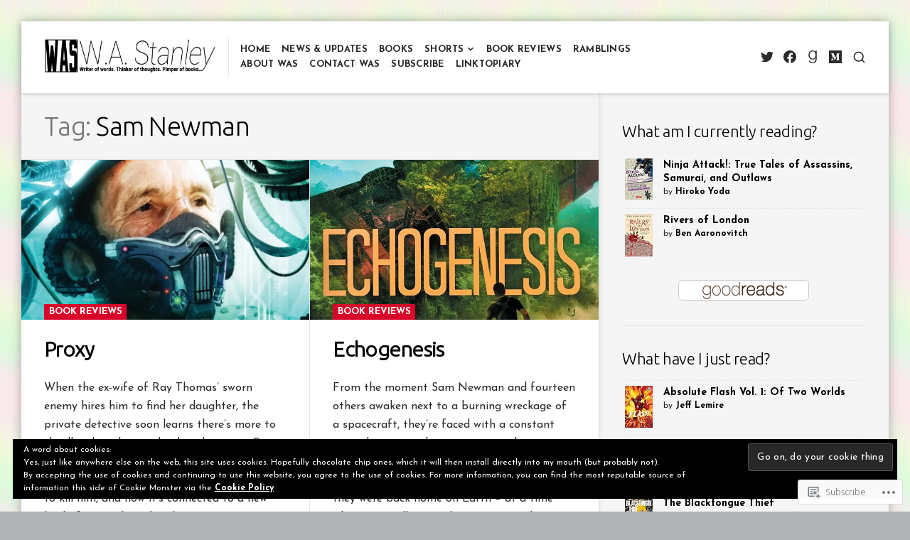

--- FILE ---
content_type: text/javascript; charset=utf-8
request_url: https://www.goodreads.com/review/custom_widget/128898706.What%20is%20waiting%20to%20be%20read%3F:%20to-read?cover_position=&cover_size=small&num_books=5&order=d&shelf=to-read&sort=date_added&widget_bg_transparent=&widget_id=128898706_to_read
body_size: 1259
content:
  var widget_code = '  <div class=\"gr_custom_container_128898706_to_read\">\n    <h2 class=\"gr_custom_header_128898706_to_read\">\n    <a style=\"text-decoration: none;\" rel=\"nofollow\" href=\"https://www.goodreads.com/review/list/128898706-w-a-stanley?shelf=to-read&amp;utm_medium=api&amp;utm_source=custom_widget\">What is waiting to be read?: to-read<\/a>\n    <\/h2>\n      <div class=\"gr_custom_each_container_128898706_to_read\">\n          <div class=\"gr_custom_book_container_128898706_to_read\">\n            <a title=\"The Undead Fox of Deadwood Forest\" rel=\"nofollow\" href=\"https://www.goodreads.com/review/show/8254340253?utm_medium=api&amp;utm_source=custom_widget\"><img alt=\"The Undead Fox of Deadwood Forest\" border=\"0\" src=\"https://i.gr-assets.com/images/S/compressed.photo.goodreads.com/books/1717634165l/214175204._SX50_.jpg\" /><\/a>\n          <\/div>\n          <div class=\"gr_custom_rating_128898706_to_read\">\n            <span class=\" staticStars notranslate\"><img src=\"https://s.gr-assets.com/images/layout/gr_red_star_inactive.png\" /><img alt=\"\" src=\"https://s.gr-assets.com/images/layout/gr_red_star_inactive.png\" /><img alt=\"\" src=\"https://s.gr-assets.com/images/layout/gr_red_star_inactive.png\" /><img alt=\"\" src=\"https://s.gr-assets.com/images/layout/gr_red_star_inactive.png\" /><img alt=\"\" src=\"https://s.gr-assets.com/images/layout/gr_red_star_inactive.png\" /><\/span>\n          <\/div>\n          <div class=\"gr_custom_title_128898706_to_read\">\n            <a rel=\"nofollow\" href=\"https://www.goodreads.com/review/show/8254340253?utm_medium=api&amp;utm_source=custom_widget\">The Undead Fox of Deadwood Forest<\/a>\n          <\/div>\n          <div class=\"gr_custom_author_128898706_to_read\">\n            by <a rel=\"nofollow\" href=\"https://www.goodreads.com/author/show/22782403.Aubrey_Hartman\">Aubrey Hartman<\/a>\n          <\/div>\n      <\/div>\n      <div class=\"gr_custom_each_container_128898706_to_read\">\n          <div class=\"gr_custom_book_container_128898706_to_read\">\n            <a title=\"The Amulet of Samarkand (Bartimaeus, #1)\" rel=\"nofollow\" href=\"https://www.goodreads.com/review/show/8083954309?utm_medium=api&amp;utm_source=custom_widget\"><img alt=\"The Amulet of Samarkand\" border=\"0\" src=\"https://i.gr-assets.com/images/S/compressed.photo.goodreads.com/books/1528705815l/334123._SX50_.jpg\" /><\/a>\n          <\/div>\n          <div class=\"gr_custom_rating_128898706_to_read\">\n            <span class=\" staticStars notranslate\"><img src=\"https://s.gr-assets.com/images/layout/gr_red_star_inactive.png\" /><img alt=\"\" src=\"https://s.gr-assets.com/images/layout/gr_red_star_inactive.png\" /><img alt=\"\" src=\"https://s.gr-assets.com/images/layout/gr_red_star_inactive.png\" /><img alt=\"\" src=\"https://s.gr-assets.com/images/layout/gr_red_star_inactive.png\" /><img alt=\"\" src=\"https://s.gr-assets.com/images/layout/gr_red_star_inactive.png\" /><\/span>\n          <\/div>\n          <div class=\"gr_custom_title_128898706_to_read\">\n            <a rel=\"nofollow\" href=\"https://www.goodreads.com/review/show/8083954309?utm_medium=api&amp;utm_source=custom_widget\">The Amulet of Samarkand<\/a>\n          <\/div>\n          <div class=\"gr_custom_author_128898706_to_read\">\n            by <a rel=\"nofollow\" href=\"https://www.goodreads.com/author/show/33467.Jonathan_Stroud\">Jonathan Stroud<\/a>\n          <\/div>\n      <\/div>\n      <div class=\"gr_custom_each_container_128898706_to_read\">\n          <div class=\"gr_custom_book_container_128898706_to_read\">\n            <a title=\"Spit the Dummy\" rel=\"nofollow\" href=\"https://www.goodreads.com/review/show/7422301240?utm_medium=api&amp;utm_source=custom_widget\"><img alt=\"Spit the Dummy\" border=\"0\" src=\"https://i.gr-assets.com/images/S/compressed.photo.goodreads.com/books/1677795707l/4075574._SX50_.jpg\" /><\/a>\n          <\/div>\n          <div class=\"gr_custom_rating_128898706_to_read\">\n            <span class=\" staticStars notranslate\"><img src=\"https://s.gr-assets.com/images/layout/gr_red_star_inactive.png\" /><img alt=\"\" src=\"https://s.gr-assets.com/images/layout/gr_red_star_inactive.png\" /><img alt=\"\" src=\"https://s.gr-assets.com/images/layout/gr_red_star_inactive.png\" /><img alt=\"\" src=\"https://s.gr-assets.com/images/layout/gr_red_star_inactive.png\" /><img alt=\"\" src=\"https://s.gr-assets.com/images/layout/gr_red_star_inactive.png\" /><\/span>\n          <\/div>\n          <div class=\"gr_custom_title_128898706_to_read\">\n            <a rel=\"nofollow\" href=\"https://www.goodreads.com/review/show/7422301240?utm_medium=api&amp;utm_source=custom_widget\">Spit the Dummy<\/a>\n          <\/div>\n          <div class=\"gr_custom_author_128898706_to_read\">\n            by <a rel=\"nofollow\" href=\"https://www.goodreads.com/author/show/1119720.Danny_Katz\">Danny Katz<\/a>\n          <\/div>\n      <\/div>\n      <div class=\"gr_custom_each_container_128898706_to_read\">\n          <div class=\"gr_custom_book_container_128898706_to_read\">\n            <a title=\"Homeseeking\" rel=\"nofollow\" href=\"https://www.goodreads.com/review/show/7123692372?utm_medium=api&amp;utm_source=custom_widget\"><img alt=\"Homeseeking\" border=\"0\" src=\"https://i.gr-assets.com/images/S/compressed.photo.goodreads.com/books/1712970767l/211025407._SY75_.jpg\" /><\/a>\n          <\/div>\n          <div class=\"gr_custom_rating_128898706_to_read\">\n            <span class=\" staticStars notranslate\"><img src=\"https://s.gr-assets.com/images/layout/gr_red_star_inactive.png\" /><img alt=\"\" src=\"https://s.gr-assets.com/images/layout/gr_red_star_inactive.png\" /><img alt=\"\" src=\"https://s.gr-assets.com/images/layout/gr_red_star_inactive.png\" /><img alt=\"\" src=\"https://s.gr-assets.com/images/layout/gr_red_star_inactive.png\" /><img alt=\"\" src=\"https://s.gr-assets.com/images/layout/gr_red_star_inactive.png\" /><\/span>\n          <\/div>\n          <div class=\"gr_custom_title_128898706_to_read\">\n            <a rel=\"nofollow\" href=\"https://www.goodreads.com/review/show/7123692372?utm_medium=api&amp;utm_source=custom_widget\">Homeseeking<\/a>\n          <\/div>\n          <div class=\"gr_custom_author_128898706_to_read\">\n            by <a rel=\"nofollow\" href=\"https://www.goodreads.com/author/show/7182165.Karissa_Chen\">Karissa Chen<\/a>\n          <\/div>\n      <\/div>\n      <div class=\"gr_custom_each_container_128898706_to_read\">\n          <div class=\"gr_custom_book_container_128898706_to_read\">\n            <a title=\"The Manor of Dreams\" rel=\"nofollow\" href=\"https://www.goodreads.com/review/show/7123689849?utm_medium=api&amp;utm_source=custom_widget\"><img alt=\"The Manor of Dreams\" border=\"0\" src=\"https://i.gr-assets.com/images/S/compressed.photo.goodreads.com/books/1718743400l/214152076._SY75_.jpg\" /><\/a>\n          <\/div>\n          <div class=\"gr_custom_rating_128898706_to_read\">\n            <span class=\" staticStars notranslate\"><img src=\"https://s.gr-assets.com/images/layout/gr_red_star_inactive.png\" /><img alt=\"\" src=\"https://s.gr-assets.com/images/layout/gr_red_star_inactive.png\" /><img alt=\"\" src=\"https://s.gr-assets.com/images/layout/gr_red_star_inactive.png\" /><img alt=\"\" src=\"https://s.gr-assets.com/images/layout/gr_red_star_inactive.png\" /><img alt=\"\" src=\"https://s.gr-assets.com/images/layout/gr_red_star_inactive.png\" /><\/span>\n          <\/div>\n          <div class=\"gr_custom_title_128898706_to_read\">\n            <a rel=\"nofollow\" href=\"https://www.goodreads.com/review/show/7123689849?utm_medium=api&amp;utm_source=custom_widget\">The Manor of Dreams<\/a>\n          <\/div>\n          <div class=\"gr_custom_author_128898706_to_read\">\n            by <a rel=\"nofollow\" href=\"https://www.goodreads.com/author/show/20085562.Christina_Li\">Christina  Li<\/a>\n          <\/div>\n      <\/div>\n  <br style=\"clear: both\"/>\n  <center>\n    <a rel=\"nofollow\" href=\"https://www.goodreads.com/\"><img alt=\"goodreads.com\" style=\"border:0\" src=\"https://s.gr-assets.com/images/widget/widget_logo.gif\" /><\/a>\n  <\/center>\n  <noscript>\n    Share <a rel=\"nofollow\" href=\"https://www.goodreads.com/\">book reviews<\/a> and ratings with W.A., and even join a <a rel=\"nofollow\" href=\"https://www.goodreads.com/group\">book club<\/a> on Goodreads.\n  <\/noscript>\n  <\/div>\n'
  var widget_div = document.getElementById('gr_custom_widget_128898706_to_read')
  if (widget_div) {
    widget_div.innerHTML = widget_code
  }
  else {
    document.write(widget_code)
  }


--- FILE ---
content_type: text/javascript; charset=utf-8
request_url: https://www.goodreads.com/review/custom_widget/128898706.What%20have%20I%20just%20read%3F:%20read?cover_position=&cover_size=small&num_books=5&order=d&shelf=read&sort=date_added&widget_bg_transparent=&widget_id=128898706_read
body_size: 1315
content:
  var widget_code = '  <div class=\"gr_custom_container_128898706_read\">\n    <h2 class=\"gr_custom_header_128898706_read\">\n    <a style=\"text-decoration: none;\" rel=\"nofollow\" href=\"https://www.goodreads.com/review/list/128898706-w-a-stanley?shelf=read&amp;utm_medium=api&amp;utm_source=custom_widget\">What have I just read?: read<\/a>\n    <\/h2>\n      <div class=\"gr_custom_each_container_128898706_read\">\n          <div class=\"gr_custom_book_container_128898706_read\">\n            <a title=\"Absolute Flash Vol. 1: Of Two Worlds\" rel=\"nofollow\" href=\"https://www.goodreads.com/review/show/8274215934?utm_medium=api&amp;utm_source=custom_widget\"><img alt=\"Absolute Flash Vol. 1: Of Two Worlds\" border=\"0\" src=\"https://i.gr-assets.com/images/S/compressed.photo.goodreads.com/books/1743131264l/230528431._SY75_.jpg\" /><\/a>\n          <\/div>\n          <div class=\"gr_custom_rating_128898706_read\">\n            <span class=\" staticStars notranslate\" title=\"really liked it\"><img alt=\"really liked it\" src=\"https://s.gr-assets.com/images/layout/gr_red_star_active.png\" /><img alt=\"\" src=\"https://s.gr-assets.com/images/layout/gr_red_star_active.png\" /><img alt=\"\" src=\"https://s.gr-assets.com/images/layout/gr_red_star_active.png\" /><img alt=\"\" src=\"https://s.gr-assets.com/images/layout/gr_red_star_active.png\" /><img alt=\"\" src=\"https://s.gr-assets.com/images/layout/gr_red_star_inactive.png\" /><\/span>\n          <\/div>\n          <div class=\"gr_custom_title_128898706_read\">\n            <a rel=\"nofollow\" href=\"https://www.goodreads.com/review/show/8274215934?utm_medium=api&amp;utm_source=custom_widget\">Absolute Flash Vol. 1: Of Two Worlds<\/a>\n          <\/div>\n          <div class=\"gr_custom_author_128898706_read\">\n            by <a rel=\"nofollow\" href=\"https://www.goodreads.com/author/show/543719.Jeff_Lemire\">Jeff Lemire<\/a>\n          <\/div>\n      <\/div>\n      <div class=\"gr_custom_each_container_128898706_read\">\n          <div class=\"gr_custom_book_container_128898706_read\">\n            <a title=\"Absolute Green Lantern, Vol. 1: Without Fear\" rel=\"nofollow\" href=\"https://www.goodreads.com/review/show/8273824052?utm_medium=api&amp;utm_source=custom_widget\"><img alt=\"Absolute Green Lantern, Vol. 1: Without Fear\" border=\"0\" src=\"https://i.gr-assets.com/images/S/compressed.photo.goodreads.com/books/1743131270l/230528461._SY75_.jpg\" /><\/a>\n          <\/div>\n          <div class=\"gr_custom_rating_128898706_read\">\n            <span class=\" staticStars notranslate\" title=\"liked it\"><img alt=\"liked it\" src=\"https://s.gr-assets.com/images/layout/gr_red_star_active.png\" /><img alt=\"\" src=\"https://s.gr-assets.com/images/layout/gr_red_star_active.png\" /><img alt=\"\" src=\"https://s.gr-assets.com/images/layout/gr_red_star_active.png\" /><img alt=\"\" src=\"https://s.gr-assets.com/images/layout/gr_red_star_inactive.png\" /><img alt=\"\" src=\"https://s.gr-assets.com/images/layout/gr_red_star_inactive.png\" /><\/span>\n          <\/div>\n          <div class=\"gr_custom_title_128898706_read\">\n            <a rel=\"nofollow\" href=\"https://www.goodreads.com/review/show/8273824052?utm_medium=api&amp;utm_source=custom_widget\">Absolute Green Lantern, Vol. 1: Without Fear<\/a>\n          <\/div>\n          <div class=\"gr_custom_author_128898706_read\">\n            by <a rel=\"nofollow\" href=\"https://www.goodreads.com/author/show/889752.Al_Ewing\">Al Ewing<\/a>\n          <\/div>\n      <\/div>\n      <div class=\"gr_custom_each_container_128898706_read\">\n          <div class=\"gr_custom_book_container_128898706_read\">\n            <a title=\"The Blacktongue Thief (Blacktongue, #1)\" rel=\"nofollow\" href=\"https://www.goodreads.com/review/show/8261576357?utm_medium=api&amp;utm_source=custom_widget\"><img alt=\"The Blacktongue Thief\" border=\"0\" src=\"https://i.gr-assets.com/images/S/compressed.photo.goodreads.com/books/1604070256l/55548155._SY75_.jpg\" /><\/a>\n          <\/div>\n          <div class=\"gr_custom_rating_128898706_read\">\n            <span class=\" staticStars notranslate\" title=\"really liked it\"><img alt=\"really liked it\" src=\"https://s.gr-assets.com/images/layout/gr_red_star_active.png\" /><img alt=\"\" src=\"https://s.gr-assets.com/images/layout/gr_red_star_active.png\" /><img alt=\"\" src=\"https://s.gr-assets.com/images/layout/gr_red_star_active.png\" /><img alt=\"\" src=\"https://s.gr-assets.com/images/layout/gr_red_star_active.png\" /><img alt=\"\" src=\"https://s.gr-assets.com/images/layout/gr_red_star_inactive.png\" /><\/span>\n          <\/div>\n          <div class=\"gr_custom_title_128898706_read\">\n            <a rel=\"nofollow\" href=\"https://www.goodreads.com/review/show/8261576357?utm_medium=api&amp;utm_source=custom_widget\">The Blacktongue Thief<\/a>\n          <\/div>\n          <div class=\"gr_custom_author_128898706_read\">\n            by <a rel=\"nofollow\" href=\"https://www.goodreads.com/author/show/4712375.Christopher_Buehlman\">Christopher Buehlman<\/a>\n          <\/div>\n      <\/div>\n      <div class=\"gr_custom_each_container_128898706_read\">\n          <div class=\"gr_custom_book_container_128898706_read\">\n            <a title=\"Audition\" rel=\"nofollow\" href=\"https://www.goodreads.com/review/show/8250204961?utm_medium=api&amp;utm_source=custom_widget\"><img alt=\"Audition\" border=\"0\" src=\"https://i.gr-assets.com/images/S/compressed.photo.goodreads.com/books/1722126343l/216246684._SY75_.jpg\" /><\/a>\n          <\/div>\n          <div class=\"gr_custom_rating_128898706_read\">\n            <span class=\" staticStars notranslate\" title=\"it was amazing\"><img alt=\"it was amazing\" src=\"https://s.gr-assets.com/images/layout/gr_red_star_active.png\" /><img alt=\"\" src=\"https://s.gr-assets.com/images/layout/gr_red_star_active.png\" /><img alt=\"\" src=\"https://s.gr-assets.com/images/layout/gr_red_star_active.png\" /><img alt=\"\" src=\"https://s.gr-assets.com/images/layout/gr_red_star_active.png\" /><img alt=\"\" src=\"https://s.gr-assets.com/images/layout/gr_red_star_active.png\" /><\/span>\n          <\/div>\n          <div class=\"gr_custom_title_128898706_read\">\n            <a rel=\"nofollow\" href=\"https://www.goodreads.com/review/show/8250204961?utm_medium=api&amp;utm_source=custom_widget\">Audition<\/a>\n          <\/div>\n          <div class=\"gr_custom_author_128898706_read\">\n            by <a rel=\"nofollow\" href=\"https://www.goodreads.com/author/show/2808688.Katie_Kitamura\">Katie Kitamura<\/a>\n          <\/div>\n      <\/div>\n      <div class=\"gr_custom_each_container_128898706_read\">\n          <div class=\"gr_custom_book_container_128898706_read\">\n            <a title=\"The Devourers\" rel=\"nofollow\" href=\"https://www.goodreads.com/review/show/8230995814?utm_medium=api&amp;utm_source=custom_widget\"><img alt=\"The Devourers\" border=\"0\" src=\"https://i.gr-assets.com/images/S/compressed.photo.goodreads.com/books/1457779065l/28684669._SY75_.jpg\" /><\/a>\n          <\/div>\n          <div class=\"gr_custom_rating_128898706_read\">\n            <span class=\" staticStars notranslate\" title=\"it was ok\"><img alt=\"it was ok\" src=\"https://s.gr-assets.com/images/layout/gr_red_star_active.png\" /><img alt=\"\" src=\"https://s.gr-assets.com/images/layout/gr_red_star_active.png\" /><img alt=\"\" src=\"https://s.gr-assets.com/images/layout/gr_red_star_inactive.png\" /><img alt=\"\" src=\"https://s.gr-assets.com/images/layout/gr_red_star_inactive.png\" /><img alt=\"\" src=\"https://s.gr-assets.com/images/layout/gr_red_star_inactive.png\" /><\/span>\n          <\/div>\n          <div class=\"gr_custom_title_128898706_read\">\n            <a rel=\"nofollow\" href=\"https://www.goodreads.com/review/show/8230995814?utm_medium=api&amp;utm_source=custom_widget\">The Devourers<\/a>\n          <\/div>\n          <div class=\"gr_custom_author_128898706_read\">\n            by <a rel=\"nofollow\" href=\"https://www.goodreads.com/author/show/5023942.Indra_Das\">Indra Das<\/a>\n          <\/div>\n      <\/div>\n  <br style=\"clear: both\"/>\n  <center>\n    <a rel=\"nofollow\" href=\"https://www.goodreads.com/\"><img alt=\"goodreads.com\" style=\"border:0\" src=\"https://s.gr-assets.com/images/widget/widget_logo.gif\" /><\/a>\n  <\/center>\n  <noscript>\n    Share <a rel=\"nofollow\" href=\"https://www.goodreads.com/\">book reviews<\/a> and ratings with W.A., and even join a <a rel=\"nofollow\" href=\"https://www.goodreads.com/group\">book club<\/a> on Goodreads.\n  <\/noscript>\n  <\/div>\n'
  var widget_div = document.getElementById('gr_custom_widget_128898706_read')
  if (widget_div) {
    widget_div.innerHTML = widget_code
  }
  else {
    document.write(widget_code)
  }


--- FILE ---
content_type: text/javascript; charset=utf-8
request_url: https://www.goodreads.com/review/custom_widget/128898706.What%20am%20I%20currently%20reading%3F:%20currently-reading?cover_position=&cover_size=small&num_books=5&order=d&shelf=currently-reading&sort=date_added&widget_bg_transparent=&widget_id=128898706_currently_reading
body_size: 1007
content:
  var widget_code = '  <div class=\"gr_custom_container_128898706_currently_reading\">\n    <h2 class=\"gr_custom_header_128898706_currently_reading\">\n    <a style=\"text-decoration: none;\" rel=\"nofollow\" href=\"https://www.goodreads.com/review/list/128898706-w-a-stanley?shelf=currently-reading&amp;utm_medium=api&amp;utm_source=custom_widget\">What am I currently reading?: currently-reading<\/a>\n    <\/h2>\n      <div class=\"gr_custom_each_container_128898706_currently_reading\">\n          <div class=\"gr_custom_book_container_128898706_currently_reading\">\n            <a title=\"Ninja Attack!: True Tales of Assassins, Samurai, and Outlaws (Yokai ATTACK! Series)\" rel=\"nofollow\" href=\"https://www.goodreads.com/review/show/4363482960?utm_medium=api&amp;utm_source=custom_widget\"><img alt=\"Ninja Attack!: True Tales of Assassins, Samurai, and Outlaws\" border=\"0\" src=\"https://i.gr-assets.com/images/S/compressed.photo.goodreads.com/books/1364138200l/12984185._SX50_.jpg\" /><\/a>\n          <\/div>\n          <div class=\"gr_custom_rating_128898706_currently_reading\">\n            <span class=\" staticStars notranslate\"><img src=\"https://s.gr-assets.com/images/layout/gr_red_star_inactive.png\" /><img alt=\"\" src=\"https://s.gr-assets.com/images/layout/gr_red_star_inactive.png\" /><img alt=\"\" src=\"https://s.gr-assets.com/images/layout/gr_red_star_inactive.png\" /><img alt=\"\" src=\"https://s.gr-assets.com/images/layout/gr_red_star_inactive.png\" /><img alt=\"\" src=\"https://s.gr-assets.com/images/layout/gr_red_star_inactive.png\" /><\/span>\n          <\/div>\n          <div class=\"gr_custom_title_128898706_currently_reading\">\n            <a rel=\"nofollow\" href=\"https://www.goodreads.com/review/show/4363482960?utm_medium=api&amp;utm_source=custom_widget\">Ninja Attack!: True Tales of Assassins, Samurai, and Outlaws<\/a>\n          <\/div>\n          <div class=\"gr_custom_author_128898706_currently_reading\">\n            by <a rel=\"nofollow\" href=\"https://www.goodreads.com/author/show/864408.Hiroko_Yoda\">Hiroko Yoda<\/a>\n          <\/div>\n      <\/div>\n      <div class=\"gr_custom_each_container_128898706_currently_reading\">\n          <div class=\"gr_custom_book_container_128898706_currently_reading\">\n            <a title=\"Rivers of London (Rivers of London, #1)\" rel=\"nofollow\" href=\"https://www.goodreads.com/review/show/3878858436?utm_medium=api&amp;utm_source=custom_widget\"><img alt=\"Rivers of London\" border=\"0\" src=\"https://i.gr-assets.com/images/S/compressed.photo.goodreads.com/books/1401385034l/9317452._SY75_.jpg\" /><\/a>\n          <\/div>\n          <div class=\"gr_custom_rating_128898706_currently_reading\">\n            <span class=\" staticStars notranslate\"><img src=\"https://s.gr-assets.com/images/layout/gr_red_star_inactive.png\" /><img alt=\"\" src=\"https://s.gr-assets.com/images/layout/gr_red_star_inactive.png\" /><img alt=\"\" src=\"https://s.gr-assets.com/images/layout/gr_red_star_inactive.png\" /><img alt=\"\" src=\"https://s.gr-assets.com/images/layout/gr_red_star_inactive.png\" /><img alt=\"\" src=\"https://s.gr-assets.com/images/layout/gr_red_star_inactive.png\" /><\/span>\n          <\/div>\n          <div class=\"gr_custom_title_128898706_currently_reading\">\n            <a rel=\"nofollow\" href=\"https://www.goodreads.com/review/show/3878858436?utm_medium=api&amp;utm_source=custom_widget\">Rivers of London<\/a>\n          <\/div>\n          <div class=\"gr_custom_author_128898706_currently_reading\">\n            by <a rel=\"nofollow\" href=\"https://www.goodreads.com/author/show/363130.Ben_Aaronovitch\">Ben Aaronovitch<\/a>\n          <\/div>\n      <\/div>\n  <br style=\"clear: both\"/>\n  <center>\n    <a rel=\"nofollow\" href=\"https://www.goodreads.com/\"><img alt=\"goodreads.com\" style=\"border:0\" src=\"https://s.gr-assets.com/images/widget/widget_logo.gif\" /><\/a>\n  <\/center>\n  <noscript>\n    Share <a rel=\"nofollow\" href=\"https://www.goodreads.com/\">book reviews<\/a> and ratings with W.A., and even join a <a rel=\"nofollow\" href=\"https://www.goodreads.com/group\">book club<\/a> on Goodreads.\n  <\/noscript>\n  <\/div>\n'
  var widget_div = document.getElementById('gr_custom_widget_128898706_currently_reading')
  if (widget_div) {
    widget_div.innerHTML = widget_code
  }
  else {
    document.write(widget_code)
  }
